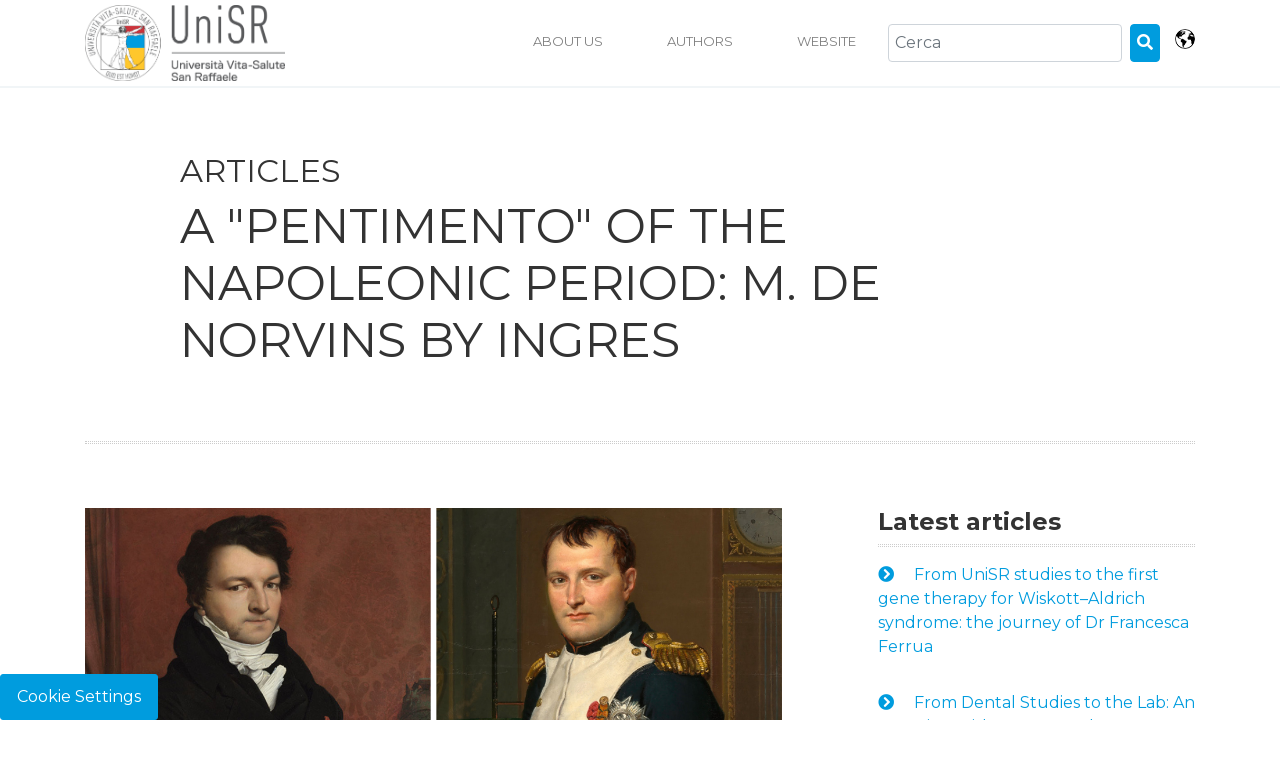

--- FILE ---
content_type: text/html; charset=UTF-8
request_url: https://blog.unisr.it/en/pentimento-napoleonic-period-ingres
body_size: 9773
content:
<!doctype html><!--[if lt IE 7]> <html class="no-js lt-ie9 lt-ie8 lt-ie7" lang="en" > <![endif]--><!--[if IE 7]>    <html class="no-js lt-ie9 lt-ie8" lang="en" >        <![endif]--><!--[if IE 8]>    <html class="no-js lt-ie9" lang="en" >               <![endif]--><!--[if gt IE 8]><!--><html class="no-js" lang="en"><!--<![endif]--><head>
    <meta charset="utf-8">
    <meta http-equiv="X-UA-Compatible" content="IE=edge,chrome=1">
    <meta name="author" content="Francesca Pola">
    <meta name="description" content="The last episode of the cycle &quot;Unveiled images&quot; is dedicated to Ingres, the famous portrait painter of the Napoleonic era. Find out more on the UniSR blog">
    <title>A "pentimento" of the Napoleonic period: M. de Norvins by Ingres</title>
    <link rel="shortcut icon" href="https://blog.unisr.it/hubfs/Loghi/favicon.ico">
    <link href="https://fonts.googleapis.com/css?family=Montserrat:300,400,700" rel="stylesheet">
    <meta name="viewport" content="width=device-width, initial-scale=1">

    <script src="/hs/hsstatic/jquery-libs/static-1.1/jquery/jquery-1.7.1.js"></script>
<script>hsjQuery = window['jQuery'];</script>
    <meta property="og:description" content="The last episode of the cycle &quot;Unveiled images&quot; is dedicated to Ingres, the famous portrait painter of the Napoleonic era. Find out more on the UniSR blog">
    <meta property="og:title" content="A &quot;pentimento&quot; of the Napoleonic period: M. de Norvins by Ingres">
    <meta name="twitter:description" content="The last episode of the cycle &quot;Unveiled images&quot; is dedicated to Ingres, the famous portrait painter of the Napoleonic era. Find out more on the UniSR blog">
    <meta name="twitter:title" content="A &quot;pentimento&quot; of the Napoleonic period: M. de Norvins by Ingres">

    

    
    <style>
a.cta_button{-moz-box-sizing:content-box !important;-webkit-box-sizing:content-box !important;box-sizing:content-box !important;vertical-align:middle}.hs-breadcrumb-menu{list-style-type:none;margin:0px 0px 0px 0px;padding:0px 0px 0px 0px}.hs-breadcrumb-menu-item{float:left;padding:10px 0px 10px 10px}.hs-breadcrumb-menu-divider:before{content:'›';padding-left:10px}.hs-featured-image-link{border:0}.hs-featured-image{float:right;margin:0 0 20px 20px;max-width:50%}@media (max-width: 568px){.hs-featured-image{float:none;margin:0;width:100%;max-width:100%}}.hs-screen-reader-text{clip:rect(1px, 1px, 1px, 1px);height:1px;overflow:hidden;position:absolute !important;width:1px}
</style>

<link rel="stylesheet" href="/hs/hsstatic/cos-LanguageSwitcher/static-1.336/sass/LanguageSwitcher.css">
    

    
<!--  Added by GoogleTagManager integration -->
<script>
var _hsp = window._hsp = window._hsp || [];
window.dataLayer = window.dataLayer || [];
function gtag(){dataLayer.push(arguments);}

var useGoogleConsentModeV2 = true;
var waitForUpdateMillis = 1000;



var hsLoadGtm = function loadGtm() {
    if(window._hsGtmLoadOnce) {
      return;
    }

    if (useGoogleConsentModeV2) {

      gtag('set','developer_id.dZTQ1Zm',true);

      gtag('consent', 'default', {
      'ad_storage': 'denied',
      'analytics_storage': 'denied',
      'ad_user_data': 'denied',
      'ad_personalization': 'denied',
      'wait_for_update': waitForUpdateMillis
      });

      _hsp.push(['useGoogleConsentModeV2'])
    }

    (function(w,d,s,l,i){w[l]=w[l]||[];w[l].push({'gtm.start':
    new Date().getTime(),event:'gtm.js'});var f=d.getElementsByTagName(s)[0],
    j=d.createElement(s),dl=l!='dataLayer'?'&l='+l:'';j.async=true;j.src=
    'https://www.googletagmanager.com/gtm.js?id='+i+dl;f.parentNode.insertBefore(j,f);
    })(window,document,'script','dataLayer','GTM-K8XSC9');

    window._hsGtmLoadOnce = true;
};

_hsp.push(['addPrivacyConsentListener', function(consent){
  if(consent.allowed || (consent.categories && consent.categories.analytics)){
    hsLoadGtm();
  }
}]);

</script>

<!-- /Added by GoogleTagManager integration -->


<!-- Google Tag Manager -->
<script>(function(w,d,s,l,i){w[l]=w[l]||[];w[l].push({'gtm.start':
new Date().getTime(),event:'gtm.js'});var f=d.getElementsByTagName(s)[0],
j=d.createElement(s),dl=l!='dataLayer'?'&l='+l:'';j.async=true;j.src=
'https://www.googletagmanager.com/gtm.js?id='+i+dl;f.parentNode.insertBefore(j,f);
})(window,document,'script','dataLayer','GTM-K8XSC9');</script>
<!-- End Google Tag Manager -->
<link rel="amphtml" href="https://blog.unisr.it/en/pentimento-napoleonic-period-ingres?hs_amp=true">

<meta property="og:image" content="https://blog.unisr.it/hubfs/Immagini%20Blog/Immagini%20Blog%20RINOMINATE/Immagini_svelate_storia_arte_scienza_ingres_de_norvins_Napoleone_filosofia_UniSR%20(1).png">
<meta property="og:image:width" content="1200">
<meta property="og:image:height" content="628">
<meta property="og:image:alt" content="Immagini_svelate_storia_arte_scienza_ingres_de_norvins_Napoleone_filosofia_UniSR">
<meta name="twitter:image" content="https://blog.unisr.it/hubfs/Immagini%20Blog/Immagini%20Blog%20RINOMINATE/Immagini_svelate_storia_arte_scienza_ingres_de_norvins_Napoleone_filosofia_UniSR%20(1).png">
<meta name="twitter:image:alt" content="Immagini_svelate_storia_arte_scienza_ingres_de_norvins_Napoleone_filosofia_UniSR">

<meta property="og:url" content="https://blog.unisr.it/en/pentimento-napoleonic-period-ingres">
<meta name="twitter:card" content="summary_large_image">

<link rel="canonical" href="https://blog.unisr.it/en/pentimento-napoleonic-period-ingres">
<!-- Google Tag Manager -->
<script>(function(w,d,s,l,i){w[l]=w[l]||[];w[l].push({'gtm.start':
new Date().getTime(),event:'gtm.js'});var f=d.getElementsByTagName(s)[0],
j=d.createElement(s),dl=l!='dataLayer'?'&l='+l:'';j.async=true;j.src=
'https://www.googletagmanager.com/gtm.js?id='+i+dl;f.parentNode.insertBefore(j,f);
})(window,document,'script','dataLayer','GTM-K8XSC9');</script>
<!-- End Google Tag Manager -->
<meta property="og:type" content="article">
<link rel="alternate" type="application/rss+xml" href="https://blog.unisr.it/en/rss.xml">
<meta name="twitter:domain" content="blog.unisr.it">
<script src="//platform.linkedin.com/in.js" type="text/javascript">
    lang: en_US
</script>

<meta http-equiv="content-language" content="en">
<link rel="alternate" hreflang="en" href="https://blog.unisr.it/en/pentimento-napoleonic-period-ingres">
<link rel="alternate" hreflang="it" href="https://blog.unisr.it/pentimento-periodo-napoleonico-ingres">






    
    <link rel="stylesheet" href="https://blog.unisr.it/hubfs/hub_generated/template_assets/1/34386077036/1742583230815/template_style.min.css">
    
<meta name="generator" content="HubSpot"></head>
    <body>
<!--  Added by GoogleTagManager integration -->
<noscript><iframe src="https://www.googletagmanager.com/ns.html?id=GTM-K8XSC9" height="0" width="0" style="display:none;visibility:hidden"></iframe></noscript>

<!-- /Added by GoogleTagManager integration -->

      
  
  
      <nav class="navbar navbar-expand-lg navbar-light bg-white py-md-0">
  <div class="container">
    <a class="navbar-brand" href="https://blog.unisr.it/en"><img src="https://blog.unisr.it/hubfs/Loghi/Logo%20UniSR%202019_intero_rgb.png" alt="" class="img-fluid" style="max-width: 200px;"></a>
    <button class="navbar-toggler" type="button" data-toggle="collapse" data-target="#main_menu" aria-controls="main_menu" aria-expanded="false" aria-label="Toggle navigation">
      <span class="navbar-toggler-icon"></span>
    </button>
    <div class="collapse navbar-collapse" id="main_menu">
      
      







      
      <div id="hs_menu_wrapper_main-menu" class="hs-menu-wrapper active-branch flyouts hs-menu-flow-- navbar-nav ml-auto text-uppercase" role="navigation" data-sitemap-name="main_en" data-menu-id="38219521293" aria-label="Navigation Menu">
 <ul role="menu">
  <li class="hs-menu-item hs-menu-depth-1" role="none"><a href="https://info.unisr.it/en/about-us" role="menuitem">ABOUT US</a></li>
  <li class="hs-menu-item hs-menu-depth-1" role="none"><a href="https://info.unisr.it/en/authors" role="menuitem">AUTHORS</a></li>
  <li class="hs-menu-item hs-menu-depth-1" role="none"><a href="https://www.unisr.it/" role="menuitem">WEBSITE</a></li>
 </ul>
</div>
      
      

      
      <form class="form-inline my-2 my-lg-0" action="https://blog.unisr.it//hs-search-results" method="get">
        <input class="form-control mr-sm-2" name="term" type="search" placeholder="Cerca" aria-label="Cerca">
        <input type="hidden" name="type" value="SITE_PAGE">
        <input type="hidden" name="type" value="BLOG_POST">
        <input type="hidden" name="type" value="LISTING_PAGE">
        <button class="btn btn-primary my-2 my-sm-0" type="submit"><i class="fas fa-search"></i></button>
      </form>
      <div style="margin-left: 15px;">
        <span id="hs_cos_wrapper_language_switcher" class="hs_cos_wrapper hs_cos_wrapper_widget hs_cos_wrapper_type_language_switcher" style="" data-hs-cos-general-type="widget" data-hs-cos-type="language_switcher"><div class="lang_switcher_class">
   <div class="globe_class" onclick="">
       <ul class="lang_list_class">
           <li>
               <a class="lang_switcher_link" data-language="en" lang="en" href="https://blog.unisr.it/en/pentimento-napoleonic-period-ingres">English</a>
           </li>
           <li>
               <a class="lang_switcher_link" data-language="it" lang="it" href="https://blog.unisr.it/pentimento-periodo-napoleonico-ingres">Italiano</a>
           </li>
       </ul>
   </div>
</div></span>
      </div>
    </div>
  </div>
</nav>
  

      
 				









		<section>
			<div class="container">
				<div class="row">
					<div class="col-md-10 offset-md-1 my-6">
            
						<h2 class="subtitle">ARTICLES</h2>
            
						<h1 class="text-uppercase"><span id="hs_cos_wrapper_name" class="hs_cos_wrapper hs_cos_wrapper_meta_field hs_cos_wrapper_type_text" style="" data-hs-cos-general-type="meta_field" data-hs-cos-type="text">A "pentimento" of the Napoleonic period: M. de Norvins by Ingres</span></h1>
					</div>
				</div>
				<div class="row">
					<div class="col-12 mb-6">
						<div class="divider"></div>
					</div>
				</div>
			</div>
		</section>

		<section>
			<div class="container">
				<div class="row">
					<div class="col-sm-8 pr-sm-5">
						<div><img src="https://blog.unisr.it/hubfs/Immagini%20Blog/Immagini%20Blog%20RINOMINATE/Immagini_svelate_storia_arte_scienza_ingres_de_norvins_Napoleone_filosofia_UniSR%20(1).png" class="img-fluid"></div>
						
            <p class="pb-2 pt-3 m-0 category">
            
            	<a href="https://blog.unisr.it/en/tag/curiosiscience">Curiosiscience</a>
            		
            </p>
            <p><i class="fa fa-calendar"></i> 4 Mar, 2022</p>
						<div>
							<span id="hs_cos_wrapper_post_body" class="hs_cos_wrapper hs_cos_wrapper_meta_field hs_cos_wrapper_type_rich_text" style="" data-hs-cos-general-type="meta_field" data-hs-cos-type="rich_text"><p style="font-size: 16px; text-align: left;">The density and rapidity of political events and upheavals that characterize Europe in the <span style="font-weight: bold;">Napoleonic period</span>, between the end of the 18th and the beginning of the 19th century, make it a particularly interesting scenario for iconographic investigations that deal with historically determined "<span style="font-weight: bold;">pentimenti</span>", i.e. those <span style="font-weight: bold;">changes</span> of subject and composition that artists decide to operate on their works (in progress or by creating more successive versions, one on top of the other), which are motivated not so much or mainly by stylistic reasons, but rather by the changed conditions of the social, political and cultural context of their destination.</p>
<!--more-->
<p style="font-size: 16px; text-align: left;">With this article we come to the fourth and final episode of the “<span style="font-weight: bold;">unveiled images</span>” cycle:&nbsp;<a href="/en/unveiled-images-double-portrait-lavoisiers?hsLang=en" rel="noopener">find out about the others here</a>.</p>
<p style="font-size: 16px; text-align: left;">&nbsp;</p>
<p style="font-size: 16px; font-weight: bold; text-align: center;"><span>The UniSR Master's Degree Course in Theory and History of Arts and Image offers an unprecedented training path in the national panorama, based on the intertwining of traditional knowledge of art history with theoretical knowledge and critical tools of the philosophical and aesthetic areas. Find out more</span></p>
<p style="font-size: 16px; font-weight: bold; text-align: center;"><span><!--HubSpot Call-to-Action Code --><span class="hs-cta-wrapper" id="hs-cta-wrapper-5f384a51-9729-4b08-8bcc-7096c3c1a46a"><span class="hs-cta-node hs-cta-5f384a51-9729-4b08-8bcc-7096c3c1a46a" id="hs-cta-5f384a51-9729-4b08-8bcc-7096c3c1a46a"><!--[if lte IE 8]><div id="hs-cta-ie-element"></div><![endif]--><a href="https://hubspot-cta-redirect-eu1-prod.s3.amazonaws.com/cta/redirect/6823863/5f384a51-9729-4b08-8bcc-7096c3c1a46a" target="_blank" rel="noopener"><img class="hs-cta-img" id="hs-cta-img-5f384a51-9729-4b08-8bcc-7096c3c1a46a" style="border-width:0px;margin: 0 auto; display: block; margin-top: 20px; margin-bottom: 20px" src="https://hubspot-no-cache-eu1-prod.s3.amazonaws.com/cta/default/6823863/5f384a51-9729-4b08-8bcc-7096c3c1a46a.png" alt="Visit our page" align="middle"></a></span><script charset="utf-8" src="/hs/cta/cta/current.js"></script><script type="text/javascript"> hbspt.cta._relativeUrls=true;hbspt.cta.load(6823863, '5f384a51-9729-4b08-8bcc-7096c3c1a46a', {"useNewLoader":"true","region":"eu1"}); </script></span><!-- end HubSpot Call-to-Action Code --></span></p>
<p style="font-size: 16px; font-weight: bold; text-align: center;">&nbsp;</p>
<p style="font-size: 16px; text-align: left;">An example of this is the work <em>Monsieur de Norvins</em> by the French painter Jean-Auguste-Dominique <span style="font-weight: bold;">Ingres</span>, now preserved in the National Gallery in London (after having also belonged to the painter Edgard Degas), originally painted in 1811, during the author's stay in Rome (1806-20).</p>
<p style="font-size: 16px; text-align: left;"><img src="https://blog.unisr.it/hs-fs/hubfs/Immagini%20Blog/Immagini%20Blog%20RINOMINATE/Immagini_svelate_storia_arte_scienza_ingres_de_norvins_Napoleone_filosofia_UniSR%20(2).jpg?width=800&amp;name=Immagini_svelate_storia_arte_scienza_ingres_de_norvins_Napoleone_filosofia_UniSR%20(2).jpg" alt="Immagini_svelate_storia_arte_scienza_ingres_de_norvins_Napoleone_filosofia_UniSR (2)" loading="lazy" style="width: 800px;" width="800" srcset="https://blog.unisr.it/hs-fs/hubfs/Immagini%20Blog/Immagini%20Blog%20RINOMINATE/Immagini_svelate_storia_arte_scienza_ingres_de_norvins_Napoleone_filosofia_UniSR%20(2).jpg?width=400&amp;name=Immagini_svelate_storia_arte_scienza_ingres_de_norvins_Napoleone_filosofia_UniSR%20(2).jpg 400w, https://blog.unisr.it/hs-fs/hubfs/Immagini%20Blog/Immagini%20Blog%20RINOMINATE/Immagini_svelate_storia_arte_scienza_ingres_de_norvins_Napoleone_filosofia_UniSR%20(2).jpg?width=800&amp;name=Immagini_svelate_storia_arte_scienza_ingres_de_norvins_Napoleone_filosofia_UniSR%20(2).jpg 800w, https://blog.unisr.it/hs-fs/hubfs/Immagini%20Blog/Immagini%20Blog%20RINOMINATE/Immagini_svelate_storia_arte_scienza_ingres_de_norvins_Napoleone_filosofia_UniSR%20(2).jpg?width=1200&amp;name=Immagini_svelate_storia_arte_scienza_ingres_de_norvins_Napoleone_filosofia_UniSR%20(2).jpg 1200w, https://blog.unisr.it/hs-fs/hubfs/Immagini%20Blog/Immagini%20Blog%20RINOMINATE/Immagini_svelate_storia_arte_scienza_ingres_de_norvins_Napoleone_filosofia_UniSR%20(2).jpg?width=1600&amp;name=Immagini_svelate_storia_arte_scienza_ingres_de_norvins_Napoleone_filosofia_UniSR%20(2).jpg 1600w, https://blog.unisr.it/hs-fs/hubfs/Immagini%20Blog/Immagini%20Blog%20RINOMINATE/Immagini_svelate_storia_arte_scienza_ingres_de_norvins_Napoleone_filosofia_UniSR%20(2).jpg?width=2000&amp;name=Immagini_svelate_storia_arte_scienza_ingres_de_norvins_Napoleone_filosofia_UniSR%20(2).jpg 2000w, https://blog.unisr.it/hs-fs/hubfs/Immagini%20Blog/Immagini%20Blog%20RINOMINATE/Immagini_svelate_storia_arte_scienza_ingres_de_norvins_Napoleone_filosofia_UniSR%20(2).jpg?width=2400&amp;name=Immagini_svelate_storia_arte_scienza_ingres_de_norvins_Napoleone_filosofia_UniSR%20(2).jpg 2400w" sizes="(max-width: 800px) 100vw, 800px"></p>
<p style="font-size: 12px; text-align: left;">Jean-Auguste-Dominique Ingres,&nbsp;<em>Monsieur de Norvins</em>, 1811-12, oil painting on canvas, 97.2 x 78.7 cm. Londra, National Gallery</p>
<p style="font-size: 16px; text-align: left;">&nbsp;</p>
<h2 style="font-size: 30px; text-align: left; font-weight: normal;">One of the greatest portrait painters ever</h2>
<p style="font-size: 16px; text-align: left;">Ingres is to be counted among the greatest <span style="font-weight: bold;">portrait painters</span> of all time: being portrayed by him constituted a significant passage of reference and legitimation for numerous protagonists of the <span style="font-weight: bold;">French political class</span> of this period, including Napoleon Bonaparte himself (portrayed several times by him, as First Consul and later Emperor).<br><br>This is also the case of Baron Jacques Marquet de Montbreton de Norvins (1769-1854): politician and writer, during the French Revolution, estranged from his rising career and forced into exile, then a convinced Bonapartist, lieutenant of the army and exponent of prominent of the Napoleonic ruling class, who will later publish the first biography of Napoleon (among his most important roles, that of general secretary to the council of state and royal chamberlain).</p>
<p style="font-size: 16px; text-align: left;"><img src="https://blog.unisr.it/hs-fs/hubfs/Immagini%20Blog/Immagini%20Blog%20RINOMINATE/Immagini_svelate_storia_arte_scienza_ingres_de_norvins_Napoleone_filosofia_UniSR%20(3).jpg?width=800&amp;name=Immagini_svelate_storia_arte_scienza_ingres_de_norvins_Napoleone_filosofia_UniSR%20(3).jpg" alt="Immagini_svelate_storia_arte_scienza_ingres_de_norvins_Napoleone_filosofia_UniSR (3)" loading="lazy" style="width: 800px;" width="800" srcset="https://blog.unisr.it/hs-fs/hubfs/Immagini%20Blog/Immagini%20Blog%20RINOMINATE/Immagini_svelate_storia_arte_scienza_ingres_de_norvins_Napoleone_filosofia_UniSR%20(3).jpg?width=400&amp;name=Immagini_svelate_storia_arte_scienza_ingres_de_norvins_Napoleone_filosofia_UniSR%20(3).jpg 400w, https://blog.unisr.it/hs-fs/hubfs/Immagini%20Blog/Immagini%20Blog%20RINOMINATE/Immagini_svelate_storia_arte_scienza_ingres_de_norvins_Napoleone_filosofia_UniSR%20(3).jpg?width=800&amp;name=Immagini_svelate_storia_arte_scienza_ingres_de_norvins_Napoleone_filosofia_UniSR%20(3).jpg 800w, https://blog.unisr.it/hs-fs/hubfs/Immagini%20Blog/Immagini%20Blog%20RINOMINATE/Immagini_svelate_storia_arte_scienza_ingres_de_norvins_Napoleone_filosofia_UniSR%20(3).jpg?width=1200&amp;name=Immagini_svelate_storia_arte_scienza_ingres_de_norvins_Napoleone_filosofia_UniSR%20(3).jpg 1200w, https://blog.unisr.it/hs-fs/hubfs/Immagini%20Blog/Immagini%20Blog%20RINOMINATE/Immagini_svelate_storia_arte_scienza_ingres_de_norvins_Napoleone_filosofia_UniSR%20(3).jpg?width=1600&amp;name=Immagini_svelate_storia_arte_scienza_ingres_de_norvins_Napoleone_filosofia_UniSR%20(3).jpg 1600w, https://blog.unisr.it/hs-fs/hubfs/Immagini%20Blog/Immagini%20Blog%20RINOMINATE/Immagini_svelate_storia_arte_scienza_ingres_de_norvins_Napoleone_filosofia_UniSR%20(3).jpg?width=2000&amp;name=Immagini_svelate_storia_arte_scienza_ingres_de_norvins_Napoleone_filosofia_UniSR%20(3).jpg 2000w, https://blog.unisr.it/hs-fs/hubfs/Immagini%20Blog/Immagini%20Blog%20RINOMINATE/Immagini_svelate_storia_arte_scienza_ingres_de_norvins_Napoleone_filosofia_UniSR%20(3).jpg?width=2400&amp;name=Immagini_svelate_storia_arte_scienza_ingres_de_norvins_Napoleone_filosofia_UniSR%20(3).jpg 2400w" sizes="(max-width: 800px) 100vw, 800px"></p>
<p style="font-size: 12px; text-align: left;">One of the most famous Jean-Auguste-Dominique Ingres paintings, <i>Napoleon I on His Imperial Throne</i>, 1806, oil painting on canvas, 260 ×163 cm. Parigi, Musée de l'Armée.</p>
<p style="font-size: 16px; text-align: left;">&nbsp;</p>
<p style="font-size: 16px; text-align: left;">In January 1811, he was appointed police chief of the Roman States, after Rome had been proclaimed the second capital of the Napoleonic Empire in 1808: he thus chose to be portrayed in his <span style="font-weight: bold;">new official position</span>, which he would hold for the following three years. His face is austere and rigorous, the only note of color in her dress is given by the knight's ribbon of the Legion of Honor; his loyalty and admiration for Napoleon Emperor is made explicit by the gesture of slipping his left hand under his jacket, posing according to the latter's famous pose.</p>
<p style="font-size: 16px; text-align: left;"><img src="https://blog.unisr.it/hs-fs/hubfs/Immagini%20Blog/Immagini%20Blog%20RINOMINATE/Immagini_svelate_storia_arte_scienza_ingres_de_norvins_Napoleone_filosofia_UniSR%20(1).png?width=800&amp;name=Immagini_svelate_storia_arte_scienza_ingres_de_norvins_Napoleone_filosofia_UniSR%20(1).png" alt="Immagini_svelate_storia_arte_scienza_ingres_de_norvins_Napoleone_filosofia_UniSR (1)" loading="lazy" style="width: 800px;" width="800" srcset="https://blog.unisr.it/hs-fs/hubfs/Immagini%20Blog/Immagini%20Blog%20RINOMINATE/Immagini_svelate_storia_arte_scienza_ingres_de_norvins_Napoleone_filosofia_UniSR%20(1).png?width=400&amp;name=Immagini_svelate_storia_arte_scienza_ingres_de_norvins_Napoleone_filosofia_UniSR%20(1).png 400w, https://blog.unisr.it/hs-fs/hubfs/Immagini%20Blog/Immagini%20Blog%20RINOMINATE/Immagini_svelate_storia_arte_scienza_ingres_de_norvins_Napoleone_filosofia_UniSR%20(1).png?width=800&amp;name=Immagini_svelate_storia_arte_scienza_ingres_de_norvins_Napoleone_filosofia_UniSR%20(1).png 800w, https://blog.unisr.it/hs-fs/hubfs/Immagini%20Blog/Immagini%20Blog%20RINOMINATE/Immagini_svelate_storia_arte_scienza_ingres_de_norvins_Napoleone_filosofia_UniSR%20(1).png?width=1200&amp;name=Immagini_svelate_storia_arte_scienza_ingres_de_norvins_Napoleone_filosofia_UniSR%20(1).png 1200w, https://blog.unisr.it/hs-fs/hubfs/Immagini%20Blog/Immagini%20Blog%20RINOMINATE/Immagini_svelate_storia_arte_scienza_ingres_de_norvins_Napoleone_filosofia_UniSR%20(1).png?width=1600&amp;name=Immagini_svelate_storia_arte_scienza_ingres_de_norvins_Napoleone_filosofia_UniSR%20(1).png 1600w, https://blog.unisr.it/hs-fs/hubfs/Immagini%20Blog/Immagini%20Blog%20RINOMINATE/Immagini_svelate_storia_arte_scienza_ingres_de_norvins_Napoleone_filosofia_UniSR%20(1).png?width=2000&amp;name=Immagini_svelate_storia_arte_scienza_ingres_de_norvins_Napoleone_filosofia_UniSR%20(1).png 2000w, https://blog.unisr.it/hs-fs/hubfs/Immagini%20Blog/Immagini%20Blog%20RINOMINATE/Immagini_svelate_storia_arte_scienza_ingres_de_norvins_Napoleone_filosofia_UniSR%20(1).png?width=2400&amp;name=Immagini_svelate_storia_arte_scienza_ingres_de_norvins_Napoleone_filosofia_UniSR%20(1).png 2400w" sizes="(max-width: 800px) 100vw, 800px"></p>
<p style="font-size: 12px; text-align: left;">A comparison between the pose of Monsieur de Norvins and Napoleon: both put their hand under their jacket. Left, Jean-Auguste-Dominique Ingres, <em>Monsieur de Norvins</em>, 1811-12, oil on canvas, 97.2 x 78.7 cm. London, National Gallery; right, Jacques-Louis David, <em>The Emperor Napoleon in his studio in the Tuileries</em>, 1812, oil on canvas, 203.9 x 125.1 cm. Washington, DC, National Gallery of Art.</p>
<p style="font-size: 16px; text-align: left;">&nbsp;</p>
<h2 style="font-size: 30px; text-align: left; font-weight: normal;">The mystery of the sculpted busts</h2>
<p style="font-size: 16px; text-align: left;">Observing the painting carefully, a macroscopic repentance emerges with unusual evidence on the left, only partially masked by the ostentatious folds of the large <span style="font-weight: bold;">red drapery</span>: in fact, one can glimpse the image of a <span style="font-weight: bold;">sculpted bust</span>, still perceptible to the naked eye, as if in transparency.</p>
<p style="font-size: 16px; text-align: left;"><img src="https://blog.unisr.it/hs-fs/hubfs/Immagini%20Blog/Immagini%20Blog%20RINOMINATE/Immagini_svelate_storia_arte_scienza_ingres_de_norvins_Napoleone_filosofia_UniSR%20(2).png?width=800&amp;name=Immagini_svelate_storia_arte_scienza_ingres_de_norvins_Napoleone_filosofia_UniSR%20(2).png" alt="Immagini_svelate_storia_arte_scienza_ingres_de_norvins_Napoleone_filosofia_UniSR (2)" loading="lazy" style="width: 800px;" width="800" srcset="https://blog.unisr.it/hs-fs/hubfs/Immagini%20Blog/Immagini%20Blog%20RINOMINATE/Immagini_svelate_storia_arte_scienza_ingres_de_norvins_Napoleone_filosofia_UniSR%20(2).png?width=400&amp;name=Immagini_svelate_storia_arte_scienza_ingres_de_norvins_Napoleone_filosofia_UniSR%20(2).png 400w, https://blog.unisr.it/hs-fs/hubfs/Immagini%20Blog/Immagini%20Blog%20RINOMINATE/Immagini_svelate_storia_arte_scienza_ingres_de_norvins_Napoleone_filosofia_UniSR%20(2).png?width=800&amp;name=Immagini_svelate_storia_arte_scienza_ingres_de_norvins_Napoleone_filosofia_UniSR%20(2).png 800w, https://blog.unisr.it/hs-fs/hubfs/Immagini%20Blog/Immagini%20Blog%20RINOMINATE/Immagini_svelate_storia_arte_scienza_ingres_de_norvins_Napoleone_filosofia_UniSR%20(2).png?width=1200&amp;name=Immagini_svelate_storia_arte_scienza_ingres_de_norvins_Napoleone_filosofia_UniSR%20(2).png 1200w, https://blog.unisr.it/hs-fs/hubfs/Immagini%20Blog/Immagini%20Blog%20RINOMINATE/Immagini_svelate_storia_arte_scienza_ingres_de_norvins_Napoleone_filosofia_UniSR%20(2).png?width=1600&amp;name=Immagini_svelate_storia_arte_scienza_ingres_de_norvins_Napoleone_filosofia_UniSR%20(2).png 1600w, https://blog.unisr.it/hs-fs/hubfs/Immagini%20Blog/Immagini%20Blog%20RINOMINATE/Immagini_svelate_storia_arte_scienza_ingres_de_norvins_Napoleone_filosofia_UniSR%20(2).png?width=2000&amp;name=Immagini_svelate_storia_arte_scienza_ingres_de_norvins_Napoleone_filosofia_UniSR%20(2).png 2000w, https://blog.unisr.it/hs-fs/hubfs/Immagini%20Blog/Immagini%20Blog%20RINOMINATE/Immagini_svelate_storia_arte_scienza_ingres_de_norvins_Napoleone_filosofia_UniSR%20(2).png?width=2400&amp;name=Immagini_svelate_storia_arte_scienza_ingres_de_norvins_Napoleone_filosofia_UniSR%20(2).png 2400w" sizes="(max-width: 800px) 100vw, 800px"></p>
<p style="font-size: 12px; text-align: left;">Jean-Auguste-Dominique Ingres, <em>Monsieur de Norvins</em>, 1811-12, oil on canvas, 97.2 x 78.7 cm. Londra, National Gallery. On the left, the detail on the red drapery; on the right, an infrared photo of the erased bust.</p>
<p style="font-size: 16px; text-align: left;">&nbsp;</p>
<p style="font-size: 16px; text-align: left;">Dedicatee of this sculpture was the <span style="font-weight: bold;">son of the Emperor</span>, Napoleon Francis, designated King of Rome after his birth in March 1810, but following the fall and abdication of Napoleon in 1814, and the restoration of the <span style="font-weight: bold;">monarchy</span>, the presence of this figure was evidently it became a rather uncomfortable iconographic detail, and it was decided to <span style="font-weight: bold;">eliminate</span> it.<br><br>On the right, as if to distract attention from this disturbing detail, perceived as a ghost emerging from the recent political past, the image of <span style="font-weight: bold;">another bust</span> has been added, this time depicting the <span style="font-weight: bold;">Roman goddess Minerva</span>, certainly more reassuring in her classical style, which brings the symbology of the work back to a politically <span style="font-weight: bold;">more neutral dimension</span>, but whose late insertion is evidenced by the compressed position in the narrow residual space on the right.</p>
<p style="font-size: 16px; text-align: left;"><img src="https://blog.unisr.it/hs-fs/hubfs/Immagini%20Blog/Immagini%20Blog%20RINOMINATE/Immagini_svelate_storia_arte_scienza_ingres_de_norvins_Napoleone_filosofia_UniSR%20(1).jpg?width=800&amp;name=Immagini_svelate_storia_arte_scienza_ingres_de_norvins_Napoleone_filosofia_UniSR%20(1).jpg" alt="Immagini_svelate_storia_arte_scienza_ingres_de_norvins_Napoleone_filosofia_UniSR (1)" loading="lazy" style="width: 800px;" width="800" srcset="https://blog.unisr.it/hs-fs/hubfs/Immagini%20Blog/Immagini%20Blog%20RINOMINATE/Immagini_svelate_storia_arte_scienza_ingres_de_norvins_Napoleone_filosofia_UniSR%20(1).jpg?width=400&amp;name=Immagini_svelate_storia_arte_scienza_ingres_de_norvins_Napoleone_filosofia_UniSR%20(1).jpg 400w, https://blog.unisr.it/hs-fs/hubfs/Immagini%20Blog/Immagini%20Blog%20RINOMINATE/Immagini_svelate_storia_arte_scienza_ingres_de_norvins_Napoleone_filosofia_UniSR%20(1).jpg?width=800&amp;name=Immagini_svelate_storia_arte_scienza_ingres_de_norvins_Napoleone_filosofia_UniSR%20(1).jpg 800w, https://blog.unisr.it/hs-fs/hubfs/Immagini%20Blog/Immagini%20Blog%20RINOMINATE/Immagini_svelate_storia_arte_scienza_ingres_de_norvins_Napoleone_filosofia_UniSR%20(1).jpg?width=1200&amp;name=Immagini_svelate_storia_arte_scienza_ingres_de_norvins_Napoleone_filosofia_UniSR%20(1).jpg 1200w, https://blog.unisr.it/hs-fs/hubfs/Immagini%20Blog/Immagini%20Blog%20RINOMINATE/Immagini_svelate_storia_arte_scienza_ingres_de_norvins_Napoleone_filosofia_UniSR%20(1).jpg?width=1600&amp;name=Immagini_svelate_storia_arte_scienza_ingres_de_norvins_Napoleone_filosofia_UniSR%20(1).jpg 1600w, https://blog.unisr.it/hs-fs/hubfs/Immagini%20Blog/Immagini%20Blog%20RINOMINATE/Immagini_svelate_storia_arte_scienza_ingres_de_norvins_Napoleone_filosofia_UniSR%20(1).jpg?width=2000&amp;name=Immagini_svelate_storia_arte_scienza_ingres_de_norvins_Napoleone_filosofia_UniSR%20(1).jpg 2000w, https://blog.unisr.it/hs-fs/hubfs/Immagini%20Blog/Immagini%20Blog%20RINOMINATE/Immagini_svelate_storia_arte_scienza_ingres_de_norvins_Napoleone_filosofia_UniSR%20(1).jpg?width=2400&amp;name=Immagini_svelate_storia_arte_scienza_ingres_de_norvins_Napoleone_filosofia_UniSR%20(1).jpg 2400w" sizes="(max-width: 800px) 100vw, 800px"></p>
<p style="font-size: 12px; text-align: left;">Jean-Auguste-Dominique Ingres, <em>Monsieur de Norvins</em>, 1811-12, oil on canvas, 97.2 x 78.7 cm. Londra, National Gallery. On the right, the bust of Minerva.</p>
<p style="font-size: 16px; text-align: left;">&nbsp;</p>
<p style="font-size: 16px; text-align: left;">&nbsp;</p>
<h3 style="font-size: 24px; text-align: left; font-weight: normal;">References</h3>
<ul style="list-style-type: square;">
<li style="font-size: 16px; text-align: left;">Ann Dumas, Colta Yves, Susan Alyson Stein, Gary Tinterow (a cura di), <em>The Private Collection of Edgard Degas</em>, New York, catalogo della mostra, New York, The Metropolitan Museum of Art, 1997 (volume I).</li>
<li style="font-size: 16px; text-align: left;">Gary Tinterow e Philip Conisbee (a cura di), <em>Portraits by Ingres. Images of an Epoch</em>, catalogo della mostra, New York, The Metropolitan Museum of Art – Londra, National Gallery, Harry N. Abrams, New York 1999 (schede dei disegni di Hans Naef; con contributi di Philip Conisbee, Rebecca A. Rabinow, Christopher Riopelle, Robert Rosenblum, Andrew Carrington Shelton, Gary Tinterow, Georges Vigne).</li>
</ul></span>
						</div>
						<div class="divider"></div>
						
            
						<h3 class="pt-5">Written by</h3>
            
						<div class="d-flex py-4">
							<div class="col-sm-3">
                
								<img class="rounded-circle img-fluid" src="https://blog.unisr.it/hubfs/Francesca%20Pola.png" alt="Francesca Pola">
                
							</div>
							<div class="col-sm-9">
								<a href="https://blog.unisr.it/en/author/francesca-pola"><h5 class="text-primary font-weight-bold">Francesca Pola</h5></a>
								<p>Art historian and curator, she is an associate professor of the history of contemporary art at UniSR, where she collaborates with ICONE, the European Research Center for the History and Theory of the Image. Pola has been Fulbright Distinguished Lecturer Chair in Italian Studies at Northwestern University in Evanston (Chicago) and has curated hundreds of exhibitions and publications dedicated to the different forms of artistic expression in the contemporary world: from drawing to painting, from sculpture to installation, from photography to new media. She believes that all art is (has been) contemporary and she considers artistic creativity one of the privileged spaces in which to build dialogues between individuals, disciplines, eras, cultures.</p>
								<a href="https://blog.unisr.it/en/author/francesca-pola"> 
                  
                  Visit the author's page
                  
                  <i class="fas fa-chevron-right pl-2"></i>
                </a>
							</div>
						</div>
						<div class="py-4">
              
                
						    	<h3 class="pt-5">You might be interested in</h3>
                
                  
                      
                          
                          
                              
                                <div class="latest-article py-2">
                                  <a href="https://blog.unisr.it/en/being-athletes-in-research-meet-professor-renato-ostuni?hsLang=en" class="text-grey"><i class="text-primary fas fa-chevron-circle-right pr-3"></i> Being athletes in research: meet Professor Renato Ostuni</a>
                                </div>
                              
                          
                              
                                <div class="latest-article py-2">
                                  <a href="https://blog.unisr.it/en/probiotics-gut-flora-importance-regular-intestine?hsLang=en" class="text-grey"><i class="text-primary fas fa-chevron-circle-right pr-3"></i> Probiotics and gut flora: the importance of a regular intestine</a>
                                </div>
                              
                          
                      
                  
                    
						</div>
            
					</div>
					<div class="col-sm-4 pl-sm-5">
						<!-- sidebar -->
            <!-- Sidebar content -->
<div class="sidebar-widget">
  
  <h4>Latest articles</h4>
  
  <div class="divider"></div>
  
  <div class="latest-article py-3">
    <a href="https://blog.unisr.it/en/unisr-studies-first-gene-therapy-wiskott-aldrich-syndrome-journey-dr-ferrua?hsLang=en" class="text-grey"><i class="text-primary fas fa-chevron-circle-right pr-3"></i> From UniSR studies to the first gene therapy for Wiskott–Aldrich syndrome: the journey of Dr Francesca Ferrua</a>
  </div>
  
  <div class="latest-article py-3">
    <a href="https://blog.unisr.it/en/dental-studies-lab-research-interview-luca-coccoluto?hsLang=en" class="text-grey"><i class="text-primary fas fa-chevron-circle-right pr-3"></i> From Dental Studies to the Lab: An Interview with Luca Coccoluto, a Dentist with a Calling for Research</a>
  </div>
  
  <div class="latest-article py-3">
    <a href="https://blog.unisr.it/en/masters-degree-biotechnology-innovative-therapeutics-unisr?hsLang=en" class="text-grey"><i class="text-primary fas fa-chevron-circle-right pr-3"></i> Become a Protagonist in the Therapies of Tomorrow: Master’s Degree in Biotechnology for Innovative Therapeutics at UniSR</a>
  </div>
  
  <div class="latest-article py-3">
    <a href="https://blog.unisr.it/en/christmas-happiness-paradox-social-media-expectations?hsLang=en" class="text-grey"><i class="text-primary fas fa-chevron-circle-right pr-3"></i> Christmas and the Happiness Paradox: When Social Media Create Unrealistic Expectations</a>
  </div>
  
</div>
<div class="sidebar-widget py-4">
  
  <h4>Topics</h4>
  
  <div class="divider"></div>
  <ul class="list-unstyled pt-3">
    
    <li class="text-uppercase"><a href="https://blog.unisr.it/en/tag/culture-and-society" class="text-grey">Culture and society (42)</a></li>
    
    <li class="text-uppercase"><a href="https://blog.unisr.it/en/tag/research" class="text-grey">Research (36)</a></li>
    
    <li class="text-uppercase"><a href="https://blog.unisr.it/en/tag/curiosiscience" class="text-grey">Curiosiscience (30)</a></li>
    
    <li class="text-uppercase"><a href="https://blog.unisr.it/en/tag/student-life" class="text-grey">Student Life (22)</a></li>
    
  </ul>
</div>
<div class="sidebar-widget py-4">
  <div id="hs_cos_wrapper_module_1525873543616235" class="hs_cos_wrapper hs_cos_wrapper_widget hs_cos_wrapper_type_module" style="" data-hs-cos-general-type="widget" data-hs-cos-type="module">
</div>
</div>

					</div>
				</div>
			</div>
		</section>
			

      








<section class=" py-6 bg-gradient text-white" id="form-newsletter">
  <div class="container">
    <div class="row text-center">
      <div class="col-md-8 offset-md-2">
        
          <h2>Sign up to our newsletter</h2>
          <p>Please fill in the form to be updated on our latest news and events</p>
          <div class="py-3">
            <h3 id="hs_cos_wrapper_newsletter_form_title" class="hs_cos_wrapper form-title" data-hs-cos-general-type="widget_field" data-hs-cos-type="text"></h3>

<div id="hs_form_target_newsletter_form"></div>










          </div>
        
      </div>
    </div>
  </div>
</section>

<section class="py-4 bg-footer text-white">
  <div class="container">
    <div class="row">
      <div class="col-12">
        
        
          <div id="hs_menu_wrapper_footer-menu" class="hs-menu-wrapper active-branch flyouts hs-menu-flow-horizontal" role="navigation" data-sitemap-name="footer_menu" data-menu-id="38210178482" aria-label="Navigation Menu">
 <ul role="menu">
  <li class="hs-menu-item hs-menu-depth-1" role="none"><a href="https://blog.unisr.it/en/tag/research" role="menuitem">Research</a></li>
  <li class="hs-menu-item hs-menu-depth-1" role="none"><a href="https://blog.unisr.it/en/tag/curiosiscience" role="menuitem">Curiosiscience</a></li>
  <li class="hs-menu-item hs-menu-depth-1" role="none"><a href="https://blog.unisr.it/en/tag/student-life" role="menuitem">Student Life</a></li>
  <li class="hs-menu-item hs-menu-depth-1" role="none"><a href="https://blog.unisr.it/en/tag/culture-and-society" role="menuitem">Culture and society</a></li>
 </ul>
</div>
        
      </div>
    </div>
    <div class="row text-center py-4">
      <div class="col-12">
<a href="https://www.facebook.com/UniversitaSanRaffaele" class="btn btn-light mx-2 radius-0" style="width: 38px;" target="_blank"><i class="fab fa-facebook-f"></i></a>
<a href="https://twitter.com/MyUniSR" class="btn btn-light mx-2 radius-0" style="width: 38px;" target="_blank"><i class="fab fa-twitter"></i></a>
<a href="https://www.linkedin.com/school/unisr/" class="btn btn-light mx-2 radius-0" style="width: 38px;" target="_blank"><i class="fab fa-linkedin-in"></i></a>
<a href="https://www.instagram.com/unisr/" class="btn btn-light mx-2 radius-0" style="width: 38px;" target="_blank"><i class="fab fa-instagram"></i></a>
<a href="https://www.youtube.com/user/myUniSR" class="btn btn-light mx-2 radius-0" style="width: 38px;" target="_blank"><i class="fab fa-youtube"></i></a>
<a href="https://www.tiktok.com/@unisr_campus" class="btn btn-light mx-2 radius-0" style="width: 38px;" target="_blank"><svg xmlns="http://www.w3.org/2000/svg" xmlns:xlink="http://www.w3.org/1999/xlink" aria-hidden="true" role="img" width="0.88em" height="1em" preserveaspectratio="xMidYMid meet" viewbox="0 0 448 512"><path d="M448 209.91a210.06 210.06 0 0 1-122.77-39.25v178.72A162.55 162.55 0 1 1 185 188.31v89.89a74.62 74.62 0 1 0 52.23 71.18V0h88a121.18 121.18 0 0 0 1.86 22.17A122.18 122.18 0 0 0 381 102.39a121.43 121.43 0 0 0 67 20.14z" fill="currentColor" /></svg></a>
        
      </div>
    </div>
    <div class="row pb-4">
      <div class="col-12">
        <div class="divider"></div>
      </div>
    </div>
    <div class="">
      <div class="col-12 text-center">
        © 2020 Università Vita-Salute San Raffaele
      </div>
    </div>
  </div>
</section>
        
<!-- HubSpot performance collection script -->
<script defer src="/hs/hsstatic/content-cwv-embed/static-1.1293/embed.js"></script>

    <!--[if lte IE 8]>
    <script charset="utf-8" src="https://js-eu1.hsforms.net/forms/v2-legacy.js"></script>
    <![endif]-->

<script data-hs-allowed="true" src="/_hcms/forms/v2.js"></script>

    <script data-hs-allowed="true">
        var options = {
            portalId: '6823863',
            formId: 'c22ab575-0134-47bb-8acf-032a2e291b10',
            formInstanceId: '860',
            
            pageId: '67710476126',
            
            region: 'eu1',
            
            
            
            
            pageName: "A \"pentimento\" of the Napoleonic period: M. de Norvins by Ingres",
            
            
            
            
            
            
            css: '',
            target: '#hs_form_target_newsletter_form',
            
            
            
            
            
            
            
            contentType: "blog-post",
            
            
            
            formsBaseUrl: '/_hcms/forms/',
            
            
            
            formData: {
                cssClass: 'hs-form stacked hs-custom-form'
            }
        };

        options.getExtraMetaDataBeforeSubmit = function() {
            var metadata = {};
            

            if (hbspt.targetedContentMetadata) {
                var count = hbspt.targetedContentMetadata.length;
                var targetedContentData = [];
                for (var i = 0; i < count; i++) {
                    var tc = hbspt.targetedContentMetadata[i];
                     if ( tc.length !== 3) {
                        continue;
                     }
                     targetedContentData.push({
                        definitionId: tc[0],
                        criterionId: tc[1],
                        smartTypeId: tc[2]
                     });
                }
                metadata["targetedContentMetadata"] = JSON.stringify(targetedContentData);
            }

            return metadata;
        };

        hbspt.forms.create(options);
    </script>

<script src="/hs/hsstatic/keyboard-accessible-menu-flyouts/static-1.17/bundles/project.js"></script>
<script>
var hsVars = hsVars || {}; hsVars['language'] = 'en';
</script>

<script src="/hs/hsstatic/cos-i18n/static-1.53/bundles/project.js"></script>

<!-- Start of HubSpot Analytics Code -->
<script type="text/javascript">
var _hsq = _hsq || [];
_hsq.push(["setContentType", "blog-post"]);
_hsq.push(["setCanonicalUrl", "https:\/\/blog.unisr.it\/en\/pentimento-napoleonic-period-ingres"]);
_hsq.push(["setPageId", "67710476126"]);
_hsq.push(["setContentMetadata", {
    "contentPageId": 67709652871,
    "legacyPageId": "67710476126",
    "contentFolderId": null,
    "contentGroupId": 38038965234,
    "abTestId": null,
    "languageVariantId": 67710476126,
    "languageCode": "en",
    
    
}]);
</script>

<script type="text/javascript" id="hs-script-loader" async defer src="/hs/scriptloader/6823863.js"></script>
<!-- End of HubSpot Analytics Code -->


<script type="text/javascript">
var hsVars = {
    render_id: "3ec3927c-7f58-42af-b19c-7314450a51dd",
    ticks: 1767760025165,
    page_id: 67710476126,
    
    content_group_id: 38038965234,
    portal_id: 6823863,
    app_hs_base_url: "https://app-eu1.hubspot.com",
    cp_hs_base_url: "https://cp-eu1.hubspot.com",
    language: "en",
    analytics_page_type: "blog-post",
    scp_content_type: "",
    
    analytics_page_id: "67710476126",
    category_id: 3,
    folder_id: 0,
    is_hubspot_user: false
}
</script>


<script defer src="/hs/hsstatic/HubspotToolsMenu/static-1.432/js/index.js"></script>

<!-- Google Tag Manager (noscript) -->
<noscript><iframe src="https://www.googletagmanager.com/ns.html?id=GTM-K8XSC9" height="0" width="0" style="display:none;visibility:hidden"></iframe></noscript>
<!-- End Google Tag Manager (noscript) -->
<!-- Google Tag Manager (noscript) -->
<noscript><iframe src="https://www.googletagmanager.com/ns.html?id=GTM-K8XSC9" height="0" width="0" style="display:none;visibility:hidden"></iframe></noscript>
<!-- End Google Tag Manager (noscript) -->
<div id="fb-root"></div>
  <script>(function(d, s, id) {
  var js, fjs = d.getElementsByTagName(s)[0];
  if (d.getElementById(id)) return;
  js = d.createElement(s); js.id = id;
  js.src = "//connect.facebook.net/en_GB/sdk.js#xfbml=1&version=v3.0";
  fjs.parentNode.insertBefore(js, fjs);
 }(document, 'script', 'facebook-jssdk'));</script> <script>!function(d,s,id){var js,fjs=d.getElementsByTagName(s)[0];if(!d.getElementById(id)){js=d.createElement(s);js.id=id;js.src="https://platform.twitter.com/widgets.js";fjs.parentNode.insertBefore(js,fjs);}}(document,"script","twitter-wjs");</script>
 


  <script src="https://blog.unisr.it/hubfs/hub_generated/template_assets/1/34386081058/1742583237749/template_all.min.js"></script>
    
</body></html>